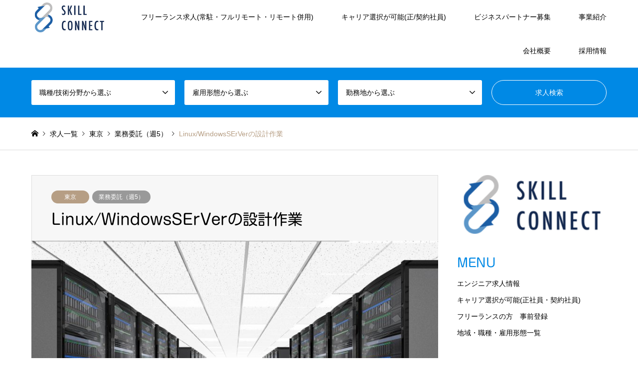

--- FILE ---
content_type: text/html; charset=UTF-8
request_url: https://www.skill-c.co.jp/catp_infrastructure/catp_server/6174/
body_size: 11163
content:
<!DOCTYPE html>
<html lang="ja">
<head prefix="og: http://ogp.me/ns# fb: http://ogp.me/ns/fb#">
<meta charset="UTF-8">
<!--[if IE]><meta http-equiv="X-UA-Compatible" content="IE=edge"><![endif]-->
<meta name="viewport" content="width=device-width">
<title>Linux/WindowsSErVerの設計作業 | エンジニア求人 | 株式会社スキルコネクト</title>
<meta name="description" content="    職種 インフラ系   技術分野 サーバ   雇用形態 業務委託   勤務地 神谷町   契約期間 即日～   報酬 60～70万円(スキル見合い)   面談 1回＋顔合わせ...">
<meta property="og:type" content="article" />
<meta property="og:url" content="https:/www.skill-c.co.jp/catp_infrastructure/catp_server/6174/">
<meta property="og:title" content="Linux/WindowsSErVerの設計作業" />
<meta property="og:description" content="    職種 インフラ系   技術分野 サーバ   雇用形態 業務委託   勤務地 神谷町   契約期間 即日～   報酬 60～70万円(スキル見合い)   面談 1回＋顔合わせ..." />
<meta property="og:site_name" content="エンジニア求人 | 株式会社スキルコネクト" />
<meta property="og:image" content='https://www.skill-c.co.jp/wp-content/uploads/2018/06/c15ad263fc7de8d9e3330efe9a8133e1-1.jpg'>
<meta property="og:image:secure_url" content="https://www.skill-c.co.jp/wp-content/uploads/2018/06/c15ad263fc7de8d9e3330efe9a8133e1-1.jpg" />
<meta property="og:image:width" content="1000" />
<meta property="og:image:height" content="668" />
<link rel="pingback" href="https://www.skill-c.co.jp/xmlrpc.php">
<link rel="shortcut icon" href="https://www.skill-c.co.jp/wp-content/uploads/2018/03/logo.png">

<!-- All In One SEO Pack 3.6.2[249,304] -->

<meta name="keywords"  content="サーバー,インフラ系" />

<script type="application/ld+json" class="aioseop-schema">{"@context":"https://schema.org","@graph":[{"@type":"Organization","@id":"https://www.skill-c.co.jp/#organization","url":"https://www.skill-c.co.jp/","name":"エンジニア求人 | 株式会社スキルコネクト","sameAs":[]},{"@type":"WebSite","@id":"https://www.skill-c.co.jp/#website","url":"https://www.skill-c.co.jp/","name":"エンジニア求人 | 株式会社スキルコネクト","publisher":{"@id":"https://www.skill-c.co.jp/#organization"}},{"@type":"WebPage","@id":"https://www.skill-c.co.jp/catp_infrastructure/catp_server/6174/#webpage","url":"https://www.skill-c.co.jp/catp_infrastructure/catp_server/6174/","inLanguage":"ja","name":"Linux/WindowsSErVerの設計作業","isPartOf":{"@id":"https://www.skill-c.co.jp/#website"},"breadcrumb":{"@id":"https://www.skill-c.co.jp/catp_infrastructure/catp_server/6174/#breadcrumblist"},"image":{"@type":"ImageObject","@id":"https://www.skill-c.co.jp/catp_infrastructure/catp_server/6174/#primaryimage","url":"https://www.skill-c.co.jp/wp-content/uploads/2018/06/c15ad263fc7de8d9e3330efe9a8133e1-1.jpg","width":1000,"height":668},"primaryImageOfPage":{"@id":"https://www.skill-c.co.jp/catp_infrastructure/catp_server/6174/#primaryimage"},"datePublished":"2018-07-23T13:18:48+00:00","dateModified":"2018-07-23T14:18:43+00:00"},{"@type":"Article","@id":"https://www.skill-c.co.jp/catp_infrastructure/catp_server/6174/#article","isPartOf":{"@id":"https://www.skill-c.co.jp/catp_infrastructure/catp_server/6174/#webpage"},"author":{"@id":"https://www.skill-c.co.jp/author/sc0120/#author"},"headline":"Linux/WindowsSErVerの設計作業","datePublished":"2018-07-23T13:18:48+00:00","dateModified":"2018-07-23T14:18:43+00:00","commentCount":0,"mainEntityOfPage":{"@id":"https://www.skill-c.co.jp/catp_infrastructure/catp_server/6174/#webpage"},"publisher":{"@id":"https://www.skill-c.co.jp/#organization"},"articleSection":"サーバー, インフラ系, 業務委託（週5）, 東京","image":{"@type":"ImageObject","@id":"https://www.skill-c.co.jp/catp_infrastructure/catp_server/6174/#primaryimage","url":"https://www.skill-c.co.jp/wp-content/uploads/2018/06/c15ad263fc7de8d9e3330efe9a8133e1-1.jpg","width":1000,"height":668}},{"@type":"Person","@id":"https://www.skill-c.co.jp/author/sc0120/#author","name":"sc0120","sameAs":[]},{"@type":"BreadcrumbList","@id":"https://www.skill-c.co.jp/catp_infrastructure/catp_server/6174/#breadcrumblist","itemListElement":[{"@type":"ListItem","position":1,"item":{"@type":"WebPage","@id":"https://www.skill-c.co.jp/","url":"https://www.skill-c.co.jp/","name":"システム開発・インフラ構築などエンジニアとサービスや求人情報 | 株式会社スキルコネクト"}},{"@type":"ListItem","position":2,"item":{"@type":"WebPage","@id":"https://www.skill-c.co.jp/catp_infrastructure/catp_server/6174/","url":"https://www.skill-c.co.jp/catp_infrastructure/catp_server/6174/","name":"Linux/WindowsSErVerの設計作業"}}]}]}</script>
<link rel="canonical" href="https://www.skill-c.co.jp/catp_infrastructure/catp_server/6174/" />
<!-- All In One SEO Pack -->
<link rel='dns-prefetch' href='//webfonts.xserver.jp' />
<link rel='dns-prefetch' href='//s.w.org' />
<link rel="alternate" type="application/rss+xml" title="エンジニア求人 | 株式会社スキルコネクト &raquo; フィード" href="https://www.skill-c.co.jp/feed/" />
<link rel="alternate" type="application/rss+xml" title="エンジニア求人 | 株式会社スキルコネクト &raquo; コメントフィード" href="https://www.skill-c.co.jp/comments/feed/" />
		<script type="text/javascript">
			window._wpemojiSettings = {"baseUrl":"https:\/\/s.w.org\/images\/core\/emoji\/11.2.0\/72x72\/","ext":".png","svgUrl":"https:\/\/s.w.org\/images\/core\/emoji\/11.2.0\/svg\/","svgExt":".svg","source":{"concatemoji":"https:\/\/www.skill-c.co.jp\/wp-includes\/js\/wp-emoji-release.min.js?ver=5.1.19"}};
			!function(e,a,t){var n,r,o,i=a.createElement("canvas"),p=i.getContext&&i.getContext("2d");function s(e,t){var a=String.fromCharCode;p.clearRect(0,0,i.width,i.height),p.fillText(a.apply(this,e),0,0);e=i.toDataURL();return p.clearRect(0,0,i.width,i.height),p.fillText(a.apply(this,t),0,0),e===i.toDataURL()}function c(e){var t=a.createElement("script");t.src=e,t.defer=t.type="text/javascript",a.getElementsByTagName("head")[0].appendChild(t)}for(o=Array("flag","emoji"),t.supports={everything:!0,everythingExceptFlag:!0},r=0;r<o.length;r++)t.supports[o[r]]=function(e){if(!p||!p.fillText)return!1;switch(p.textBaseline="top",p.font="600 32px Arial",e){case"flag":return s([55356,56826,55356,56819],[55356,56826,8203,55356,56819])?!1:!s([55356,57332,56128,56423,56128,56418,56128,56421,56128,56430,56128,56423,56128,56447],[55356,57332,8203,56128,56423,8203,56128,56418,8203,56128,56421,8203,56128,56430,8203,56128,56423,8203,56128,56447]);case"emoji":return!s([55358,56760,9792,65039],[55358,56760,8203,9792,65039])}return!1}(o[r]),t.supports.everything=t.supports.everything&&t.supports[o[r]],"flag"!==o[r]&&(t.supports.everythingExceptFlag=t.supports.everythingExceptFlag&&t.supports[o[r]]);t.supports.everythingExceptFlag=t.supports.everythingExceptFlag&&!t.supports.flag,t.DOMReady=!1,t.readyCallback=function(){t.DOMReady=!0},t.supports.everything||(n=function(){t.readyCallback()},a.addEventListener?(a.addEventListener("DOMContentLoaded",n,!1),e.addEventListener("load",n,!1)):(e.attachEvent("onload",n),a.attachEvent("onreadystatechange",function(){"complete"===a.readyState&&t.readyCallback()})),(n=t.source||{}).concatemoji?c(n.concatemoji):n.wpemoji&&n.twemoji&&(c(n.twemoji),c(n.wpemoji)))}(window,document,window._wpemojiSettings);
		</script>
		<style type="text/css">
img.wp-smiley,
img.emoji {
	display: inline !important;
	border: none !important;
	box-shadow: none !important;
	height: 1em !important;
	width: 1em !important;
	margin: 0 .07em !important;
	vertical-align: -0.1em !important;
	background: none !important;
	padding: 0 !important;
}
</style>
	<link rel='stylesheet' id='style-css'  href='https://www.skill-c.co.jp/wp-content/themes/gensen_tcd050/style.css?ver=1.2.2' type='text/css' media='all' />
<link rel='stylesheet' id='wp-block-library-css'  href='https://www.skill-c.co.jp/wp-includes/css/dist/block-library/style.min.css?ver=5.1.19' type='text/css' media='all' />
<link rel='stylesheet' id='contact-form-7-css'  href='https://www.skill-c.co.jp/wp-content/plugins/contact-form-7/includes/css/styles.css?ver=5.1.7' type='text/css' media='all' />
<script type='text/javascript' src='https://www.skill-c.co.jp/wp-includes/js/jquery/jquery.js?ver=1.12.4'></script>
<script type='text/javascript' src='https://www.skill-c.co.jp/wp-includes/js/jquery/jquery-migrate.min.js?ver=1.4.1'></script>
<script type='text/javascript' src='//webfonts.xserver.jp/js/xserver.js?ver=1.2.1'></script>
<link rel='https://api.w.org/' href='https://www.skill-c.co.jp/wp-json/' />
<link rel='shortlink' href='https://www.skill-c.co.jp/?p=6174' />
<link rel="alternate" type="application/json+oembed" href="https://www.skill-c.co.jp/wp-json/oembed/1.0/embed?url=https%3A%2F%2Fwww.skill-c.co.jp%2Fcatp_infrastructure%2Fcatp_server%2F6174%2F" />
<link rel="alternate" type="text/xml+oembed" href="https://www.skill-c.co.jp/wp-json/oembed/1.0/embed?url=https%3A%2F%2Fwww.skill-c.co.jp%2Fcatp_infrastructure%2Fcatp_server%2F6174%2F&#038;format=xml" />

		<script>
			(function(i,s,o,g,r,a,m){i['GoogleAnalyticsObject']=r;i[r]=i[r]||function(){
			(i[r].q=i[r].q||[]).push(arguments)},i[r].l=1*new Date();a=s.createElement(o),
			m=s.getElementsByTagName(o)[0];a.async=1;a.src=g;m.parentNode.insertBefore(a,m)
			})(window,document,'script','https://www.google-analytics.com/analytics.js','ga');
			ga('create', 'UA-92223173-1', 'auto');
			ga('send', 'pageview');
		</script>

	<style type='text/css'>h1,h2,h3,.entry-title{ font-family: "新丸ゴ R" !important;}</style>
<link rel="stylesheet" href="https://www.skill-c.co.jp/wp-content/themes/gensen_tcd050/css/design-plus.css?ver=1.2.2">
<link rel="stylesheet" href="https://www.skill-c.co.jp/wp-content/themes/gensen_tcd050/css/sns-botton.css?ver=1.2.2">
<link rel="stylesheet" href="https://www.skill-c.co.jp/wp-content/themes/gensen_tcd050/css/responsive.css?ver=1.2.2">
<link rel="stylesheet" href="https://www.skill-c.co.jp/wp-content/themes/gensen_tcd050/css/footer-bar.css?ver=1.2.2">

<script src="https://www.skill-c.co.jp/wp-content/themes/gensen_tcd050/js/jquery.easing.1.3.js?ver=1.2.2"></script>
<script src="https://www.skill-c.co.jp/wp-content/themes/gensen_tcd050/js/jquery.textOverflowEllipsis.js?ver=1.2.2"></script>
<script src="https://www.skill-c.co.jp/wp-content/themes/gensen_tcd050/js/jscript.js?ver=1.2.2"></script>
<script src="https://www.skill-c.co.jp/wp-content/themes/gensen_tcd050/js/comment.js?ver=1.2.2"></script>
<script src="https://www.skill-c.co.jp/wp-content/themes/gensen_tcd050/js/header_fix.js?ver=1.2.2"></script>
<script src="https://www.skill-c.co.jp/wp-content/themes/gensen_tcd050/js/jquery.chosen.min.js?ver=1.2.2"></script>
<link rel="stylesheet" href="https://www.skill-c.co.jp/wp-content/themes/gensen_tcd050/css/jquery.chosen.css?ver=1.2.2">

<style type="text/css">
body, input, textarea, select { font-family: Arial, "ヒラギノ角ゴ ProN W3", "Hiragino Kaku Gothic ProN", "メイリオ", Meiryo, sans-serif; }
.rich_font { font-family: "Times New Roman" , "游明朝" , "Yu Mincho" , "游明朝体" , "YuMincho" , "ヒラギノ明朝 Pro W3" , "Hiragino Mincho Pro" , "HiraMinProN-W3" , "HGS明朝E" , "ＭＳ Ｐ明朝" , "MS PMincho" , serif; font-weight:500; }

#header_logo #logo_text .logo { font-size:36px; }
#header_logo_fix #logo_text_fixed .logo { font-size:36px; }
#footer_logo .logo_text { font-size:36px; }
#post_title { font-size:30px; }
.post_content { font-size:14px; }
#archive_headline { font-size:42px; }
#archive_desc { font-size:14px; }
  
@media screen and (max-width:991px) {
  #header_logo #logo_text .logo { font-size:26px; }
  #header_logo_fix #logo_text_fixed .logo { font-size:26px; }
  #footer_logo .logo_text { font-size:26px; }
  #post_title { font-size:16px; }
  .post_content { font-size:14px; }
  #archive_headline { font-size:20px; }
  #archive_desc { font-size:14px; }
}


#site_wrap { display:none; }
#site_loader_overlay {
  background: #fff;
  opacity: 1;
  position: fixed;
  top: 0px;
  left: 0px;
  width: 100%;
  height: 100%;
  width: 100vw;
  height: 100vh;
  z-index: 99999;
}

/* type1 */
#site_loader_animation {
  margin: -25.5px 0 0 -25.5px;
  width: 48px;
  height: 48px;
  font-size: 10px;
  text-indent: -9999em;
  position: fixed;
  top: 50%;
  left: 50%;
  border: 3px solid rgba(0,137,229,0.2);
  border-top-color: #0089e5;
  border-radius: 50%;
  -webkit-animation: loading-circle 1.1s infinite linear;
  animation: loading-circle 1.1s infinite linear;
}
@-webkit-keyframes loading-circle {
  0% { -webkit-transform: rotate(0deg); transform: rotate(0deg); }
  100% { -webkit-transform: rotate(360deg); transform: rotate(360deg); }
}
@keyframes loading-circle {
  0% { -webkit-transform: rotate(0deg); transform: rotate(0deg); }
  100% { -webkit-transform: rotate(360deg); transform: rotate(360deg);
  }
}


.image {
overflow: hidden;
-webkit-backface-visibility: hidden;
backface-visibility: hidden;
-webkit-transition-duration: .35s;
-moz-transition-duration: .35s;
-ms-transition-duration: .35s;
-o-transition-duration: .35s;
transition-duration: .35s;
}
.image img {
-webkit-backface-visibility: hidden;
backface-visibility: hidden;
-webkit-transform: scale(1);
-webkit-transition-property: opacity, scale, -webkit-transform, transform;
-webkit-transition-duration: .35s;
-moz-transform: scale(1);
-moz-transition-property: opacity, scale, -moz-transform, transform;
-moz-transition-duration: .35s;
-ms-transform: scale(1);
-ms-transition-property: opacity, scale, -ms-transform, transform;
-ms-transition-duration: .35s;
-o-transform: scale(1);
-o-transition-property: opacity, scale, -o-transform, transform;
-o-transition-duration: .35s;
transform: scale(1);
transition-property: opacity, scale, transform;
transition-duration: .35s;
}
.image:hover img, a:hover .image img {
-webkit-transform: scale(1.2);
-moz-transform: scale(1.2);
-ms-transform: scale(1.2);
-o-transform: scale(1.2);
transform: scale(1.2);
}
.introduce_list_col a:hover .image img {
-webkit-transform: scale(1.2) translate3d(-41.66%, 0, 0);
-moz-transform: scale(1.2) translate3d(-41.66%, 0, 0);
-ms-transform: scale(1.2) translate3d(-41.66%, 0, 0);
-o-transform: scale(1.2) translate3d(-41.66%, 0, 0);
transform: scale(1.2) translate3d(-41.66%, 0, 0);
}


.archive_filter .button input:hover, .archive_sort dt,#post_pagination p, #post_pagination a:hover, #return_top a, .c-pw__btn,
#comment_header ul li a:hover, #comment_header ul li.comment_switch_active a, #comment_header #comment_closed p,
#introduce_slider .slick-dots li button:hover, #introduce_slider .slick-dots li.slick-active button
{ background-color:#0089e5; }

#comment_header ul li.comment_switch_active a, #comment_header #comment_closed p, #guest_info input:focus, #comment_textarea textarea:focus
{ border-color:#0089e5; }

#comment_header ul li.comment_switch_active a:after, #comment_header #comment_closed p:after
{ border-color:#0089e5 transparent transparent transparent; }

.header_search_inputs .chosen-results li[data-option-array-index="0"]
{ background-color:#0089e5 !important; border-color:#0089e5; }

a:hover, #bread_crumb li a:hover, #bread_crumb li.home a:hover:before, #bread_crumb li.last,
#archive_headline, .archive_header .headline, .archive_filter_headline, #related_post .headline,
#introduce_header .headline, .introduce_list_col .info .title, .introduce_archive_banner_link a:hover,
#recent_news .headline, #recent_news li a:hover, #comment_headline,
.side_headline, ul.banner_list li a:hover .caption, .footer_headline, .footer_widget a:hover,
#index_news .entry-date, #index_news_mobile .entry-date, .cb_content-carousel a:hover .image .title
{ color:#0089e5; }

#index_news_mobile .archive_link a:hover, .cb_content-blog_list .archive_link a:hover, #load_post a:hover, #submit_comment:hover, .c-pw__btn:hover
{ background-color:#8bbfd6; }

#header_search select:focus, .header_search_inputs .chosen-with-drop .chosen-single span, #footer_contents a:hover, #footer_nav a:hover, #footer_social_link li:hover:before,
#header_slider .slick-arrow:hover, .cb_content-carousel .slick-arrow:hover
{ color:#8bbfd6; }

.post_content a { color:#0089e5; }

#header_search, #index_header_search { background-color:#0089e5; }

#footer_nav { background-color:#F7F7F7; }
#footer_contents { background-color:#0089e5; }

#header_search_submit { background-color:rgba(0,0,0,0); }
#header_search_submit:hover { background-color:rgba(0,137,229,1.0); }
.cat-category { background-color:#000000 !important; }
.cat-category2 { background-color:#999999 !important; }
.cat-category3 { background-color:#b69e84 !important; }

@media only screen and (min-width:992px) {
  #global_menu ul ul a { background-color:#0089e5; }
  #global_menu ul ul a:hover, #global_menu ul ul .current-menu-item > a { background-color:#8bbfd6; }
  #header_top { background-color:#ffffff; }
  .has_header_content #header_top { background-color:rgba(255,255,255,0.2); }
  .fix_top.header_fix #header_top { background-color:rgba(255,255,255,0.8); }
  #header_logo a, #global_menu > ul > li > a { color:#000000; }
  #header_logo_fix a, .fix_top.header_fix #global_menu > ul > li > a { color:#000000; }
  .has_header_content #index_header_search { background-color:rgba(0,137,229,0.4); }
}
@media screen and (max-width:991px) {
  #global_menu { background-color:#0089e5; }
  #global_menu a:hover, #global_menu .current-menu-item > a { background-color:#8bbfd6; }
  #header_top { background-color:#ffffff; }
  #header_top a, #header_top a:before { color:#000000 !important; }
  .mobile_fix_top.header_fix #header_top { background-color:rgba(255,255,255,0.8); }
  .mobile_fix_top.header_fix #header_top a, .mobile_fix_top.header_fix #header_top a:before { color:#000000 !important; }
  .archive_sort dt { color:#0089e5; }
  .post-type-archive-news #recent_news .show_date li .date { color:#0089e5; }
}



</style>

<style type="text/css"></style><link rel="icon" href="https://www.skill-c.co.jp/wp-content/uploads/2018/03/cropped-logo-32x32.png" sizes="32x32" />
<link rel="icon" href="https://www.skill-c.co.jp/wp-content/uploads/2018/03/cropped-logo-192x192.png" sizes="192x192" />
<link rel="apple-touch-icon-precomposed" href="https://www.skill-c.co.jp/wp-content/uploads/2018/03/cropped-logo-180x180.png" />
<meta name="msapplication-TileImage" content="https://www.skill-c.co.jp/wp-content/uploads/2018/03/cropped-logo-270x270.png" />
</head>
<body id="body" class="post-template-default single single-post postid-6174 single-format-standard fix_top mobile_fix_top">

<div id="site_loader_overlay">
 <div id="site_loader_animation">
 </div>
</div>
<div id="site_wrap">

 <div id="header">
  <div id="header_top">
   <div class="inner clearfix">
    <div id="header_logo">
     <div id="logo_image">
 <h1 class="logo">
  <a href="https://www.skill-c.co.jp/" title="エンジニア求人 | 株式会社スキルコネクト" data-label="エンジニア求人 | 株式会社スキルコネクト"><img src="https://www.skill-c.co.jp/wp-content/uploads/2018/03/logo.png?1768635337" alt="エンジニア求人 | 株式会社スキルコネクト" title="エンジニア求人 | 株式会社スキルコネクト" /></a>
 </h1>
</div>
    </div>
    <div id="header_logo_fix">
     <div id="logo_image_fixed">
 <p class="logo rich_font"><a href="https://www.skill-c.co.jp/" title="エンジニア求人 | 株式会社スキルコネクト"><img src="https://www.skill-c.co.jp/wp-content/uploads/2018/03/logo.png?1768635337" alt="エンジニア求人 | 株式会社スキルコネクト" title="エンジニア求人 | 株式会社スキルコネクト" /></a></p>
</div>
    </div>
    <a href="#" class="search_button"><span>検索</span></a>
    <a href="#" class="menu_button"><span>menu</span></a>
    <div id="global_menu">
     <ul id="menu-skillconect" class="menu"><li id="menu-item-5041" class="menu-item menu-item-type-post_type menu-item-object-page menu-item-5041"><a href="https://www.skill-c.co.jp/entry_lp/">フリーランス求人(常駐・フルリモート・リモート併用)</a></li>
<li id="menu-item-10797" class="menu-item menu-item-type-post_type menu-item-object-page menu-item-10797"><a href="https://www.skill-c.co.jp/entry3/">キャリア選択が可能(正/契約社員)</a></li>
<li id="menu-item-10798" class="menu-item menu-item-type-post_type menu-item-object-page menu-item-10798"><a href="https://www.skill-c.co.jp/businesspartner/">ビジネスパートナー募集</a></li>
<li id="menu-item-5112" class="menu-item menu-item-type-custom menu-item-object-custom menu-item-5112"><a href="https://www.skill-c.co.jp/service/">事業紹介</a></li>
<li id="menu-item-5002" class="menu-item menu-item-type-custom menu-item-object-custom menu-item-home menu-item-5002"><a href="https://www.skill-c.co.jp/#section1">会社概要</a></li>
<li id="menu-item-16624" class="menu-item menu-item-type-custom menu-item-object-custom menu-item-16624"><a href="https://arwrk.net/recruit/c11k3js9sumigie">採用情報</a></li>
</ul>    </div>
   </div>
  </div>
  <div id="header_search">
   <div class="inner">
    <form action="https://www.skill-c.co.jp/project/" method="get" class="columns-4">
     <div class="header_search_inputs">
<select  name='search_cat1' id='header_search_cat1' class='' >
	<option value='0' selected='selected'>職種/技術分野から選ぶ</option>
	<option class="level-0" value="92">開発・業務系</option>
	<option class="level-1" value="90">&nbsp;&nbsp;&nbsp;PM・PMO</option>
	<option class="level-1" value="93">&nbsp;&nbsp;&nbsp;スマホ・モバイル・ゲーム</option>
	<option class="level-1" value="96">&nbsp;&nbsp;&nbsp;デザイン・3D系</option>
	<option class="level-1" value="97">&nbsp;&nbsp;&nbsp;保守</option>
	<option class="level-1" value="98">&nbsp;&nbsp;&nbsp;コンサル</option>
	<option class="level-1" value="100">&nbsp;&nbsp;&nbsp;web系フロント</option>
	<option class="level-1" value="103">&nbsp;&nbsp;&nbsp;Windows系</option>
	<option class="level-1" value="104">&nbsp;&nbsp;&nbsp;汎用機</option>
	<option class="level-1" value="107">&nbsp;&nbsp;&nbsp;オープン系</option>
	<option class="level-1" value="108">&nbsp;&nbsp;&nbsp;先端技術</option>
	<option class="level-1" value="109">&nbsp;&nbsp;&nbsp;web系サーバーサイド</option>
	<option class="level-1" value="209">&nbsp;&nbsp;&nbsp;ERP/SAP</option>
	<option class="level-0" value="95">一般職</option>
	<option class="level-1" value="94">&nbsp;&nbsp;&nbsp;テスター・ヘルプデスク</option>
	<option class="level-1" value="102">&nbsp;&nbsp;&nbsp;企画・ディレクション・マーケティング</option>
	<option class="level-1" value="106">&nbsp;&nbsp;&nbsp;経理・事務</option>
	<option class="level-0" value="168">営業</option>
	<option class="level-0" value="54">インフラ系</option>
	<option class="level-1" value="99">&nbsp;&nbsp;&nbsp;ネットワーク</option>
	<option class="level-1" value="101">&nbsp;&nbsp;&nbsp;運用保守</option>
	<option class="level-1" value="47">&nbsp;&nbsp;&nbsp;DB</option>
	<option class="level-1" value="1">&nbsp;&nbsp;&nbsp;サーバー</option>
	<option class="level-1" value="52">&nbsp;&nbsp;&nbsp;制御・組み込み</option>
</select>
     </div>
     <div class="header_search_inputs">
<select  name='search_cat2' id='header_search_cat2' class='' >
	<option value='0' selected='selected'>雇用形態から選ぶ</option>
	<option class="level-0" value="91">業務委託（週5）</option>
	<option class="level-0" value="74">業務委託（週2 or 週3）</option>
	<option class="level-0" value="75">正社員</option>
	<option class="level-0" value="80">契約社員</option>
</select>
     </div>
     <div class="header_search_inputs">
<select  name='search_cat3' id='header_search_cat3' class='' >
	<option value='0' selected='selected'>勤務地から選ぶ</option>
	<option class="level-0" value="208">リモート/テレワーク</option>
	<option class="level-0" value="76">東京</option>
	<option class="level-0" value="77">神奈川</option>
	<option class="level-0" value="78">埼玉</option>
	<option class="level-0" value="79">千葉</option>
</select>
     </div>
     <div class="header_search_inputs header_search_button">
      <input type="submit" id="header_search_submit" value="求人検索" />
     </div>
    </form>
   </div>
  </div>
 </div><!-- END #header -->

 <div id="main_contents" class="clearfix">


<div id="breadcrumb">
 <ul class="inner clearfix">
  <li itemscope="itemscope" itemtype="http://data-vocabulary.org/Breadcrumb" class="home"><a itemprop="url" href="https://www.skill-c.co.jp/"><span itemprop="title">ホーム</span></a></li>

  <li itemscope="itemscope" itemtype="http://data-vocabulary.org/Breadcrumb"><a itemprop="url" href="https://www.skill-c.co.jp/project/">求人一覧</a></li>
  <li itemscope="itemscope" itemtype="http://data-vocabulary.org/Breadcrumb"><a itemprop="url" href="https://www.skill-c.co.jp/category3/tokyo/"><span itemprop="title">東京</span></a></li>
  <li itemscope="itemscope" itemtype="http://data-vocabulary.org/Breadcrumb"><a itemprop="url" href="https://www.skill-c.co.jp/category2/gyoumu_ukeoi/"><span itemprop="title">業務委託（週5）</span></a></li>
  <li class="last">Linux/WindowsSErVerの設計作業</li>

 </ul>
</div>

<div id="main_col" class="clearfix">

 <div id="left_col">


  <div id="article">

   <div id="article_header">

    <ul id="post_meta_top" class="meta clearfix"><li class="cat"><a href="https://www.skill-c.co.jp/category3/tokyo/" title="東京" class="cat-category3">東京</a></li><li class="cat"><a href="https://www.skill-c.co.jp/category2/gyoumu_ukeoi/" title="業務委託（週5）" class="cat-category2">業務委託（週5）</a></li></ul>

    <h2 id="post_title" class="rich_font">Linux/WindowsSErVerの設計作業</h2>


   </div>

   <div id="post_image">
    <img width="860" height="574" src="https://www.skill-c.co.jp/wp-content/uploads/2018/06/c15ad263fc7de8d9e3330efe9a8133e1-1-860x574.jpg" class="attachment-post-thumbnail size-post-thumbnail wp-post-image" alt="サーバ,ネットワーク,運用保守" />   </div>


  
   <div class="post_content clearfix">
    <table style="width: 100%; border-collapse: collapse; border-color: f0eded;" border="1">
<tbody>
<tr>
<td style="width: 22.1553%; border-style: solid; border-color: #f0eded; text-align: center;">
 <strong>職種</strong></td>
<td style="width: 77.8447%; border-style: solid; border-color: #f0eded; text-align: center;">インフラ系</td>
</tr>
<tr>
<td style="width: 22.1553%; border-style: solid; border-color: #f0eded; text-align: center;"><strong>技術分野</strong></td>
<td style="width: 77.8447%; border-style: solid; border-color: #f0eded; text-align: center;">サーバ</td>
</tr>
<tr>
<td style="width: 22.1553%; border-style: solid; border-color: #f0eded; text-align: center;"><strong>雇用形態</strong></td>
<td style="width: 77.8447%; border-style: solid; border-color: #f0eded; text-align: center;">業務委託</td>
</tr>
<tr>
<td style="width: 22.1553%; border-style: solid; border-color: #f0eded; text-align: center;"><strong>勤務地</strong></td>
<td style="width: 77.8447%; border-style: solid; border-color: #f0eded; text-align: center;">神谷町</td>
</tr>
<tr>
<td style="width: 22.1553%; border-style: solid; border-color: #f0eded; text-align: center;"><strong>契約期間</strong></td>
<td style="width: 77.8447%; border-style: solid; border-color: #f0eded; text-align: center;">即日～</td>
</tr>
<tr>
<td style="width: 22.1553%; border-style: solid; border-color: #f0eded; text-align: center;"><strong>報酬</strong></td>
<td style="width: 77.8447%; border-style: solid; border-color: #f0eded; text-align: center;">60～70万円(スキル見合い)</td>
</tr>
<tr>
<td style="width: 22.1553%; border-style: solid; border-color: #f0eded; text-align: center;"><strong>面談</strong></td>
<td style="width: 77.8447%; border-style: solid; border-color: #f0eded; text-align: center;">1回＋顔合わせ</td>
</tr>
<tr>
<td style="width: 22.1553%; border-style: solid; border-color: #f0eded; text-align: center;"><strong>業務内容</strong></td>
<td style="width: 77.8447%; border-style: solid; border-color: #f0eded; text-align: center;">Linux/WindowsSErVerの設計作業</td>
</tr>
<tr>
<td style="width: 22.1553%; border-style: solid; border-color: #f0eded; text-align: center;"><strong>必須スキル</strong></td>
<td style="width: 77.8447%; border-style: solid; border-color: #f0eded; text-align: center;">Linux、WindowsSErVerの設計構築経験<br />
 仮想化の知見</td>
</tr>
<tr>
<td style="width: 22.1553%; border-style: solid; border-color: #f0eded; text-align: center;"><strong>尚可スキル</strong></td>
<td style="width: 77.8447%; border-style: solid; border-color: #f0eded; text-align: center;"></td>
</tr>
<tr>
<td style="width: 22.1553%; border-style: solid; border-color: #f0eded; text-align: center;"><strong>備考</strong></td>
<td style="width: 77.8447%; border-style: solid; border-color: #f0eded; text-align: center;"></td>
</tr>
</tbody>
</table>
<p style="text-align: center;"><a class="q_button bt_blue" href="https://www.skill-c.co.jp/entry/">応募する</a></p>
       </div>

   <div class="single_share" id="single_share_bottom">
    <div class="share-type3 share-btm">
	<div class="sns">
		<ul class="type3 clearfix">
			<li class="twitter">
				<a href="http://twitter.com/share?text=Linux%2FWindowsSErVer%E3%81%AE%E8%A8%AD%E8%A8%88%E4%BD%9C%E6%A5%AD&url=https%3A%2F%2Fwww.skill-c.co.jp%2Fcatp_infrastructure%2Fcatp_server%2F6174%2F&via=&tw_p=tweetbutton&related=" onclick="javascript:window.open(this.href, '', 'menubar=no,toolbar=no,resizable=yes,scrollbars=yes,height=400,width=600');return false;"><i class="icon-twitter"></i><span class="ttl">Tweet</span><span class="share-count"></span></a>
			</li>
			<li class="facebook">
				<a href="//www.facebook.com/sharer/sharer.php?u=https://www.skill-c.co.jp/catp_infrastructure/catp_server/6174/&amp;t=Linux%2FWindowsSErVer%E3%81%AE%E8%A8%AD%E8%A8%88%E4%BD%9C%E6%A5%AD" class="facebook-btn-icon-link" target="blank" rel="nofollow"><i class="icon-facebook"></i><span class="ttl">Share</span><span class="share-count"></span></a>
			</li>
			<li class="hatebu">
				<a href="http://b.hatena.ne.jp/add?mode=confirm&url=https%3A%2F%2Fwww.skill-c.co.jp%2Fcatp_infrastructure%2Fcatp_server%2F6174%2F" onclick="javascript:window.open(this.href, '', 'menubar=no,toolbar=no,resizable=yes,scrollbars=yes,height=400,width=510');return false;" ><i class="icon-hatebu"></i><span class="ttl">Hatena</span><span class="share-count"></span></a>
			</li>
			<li class="rss">
				<a href="https://www.skill-c.co.jp/feed/" target="blank"><i class="icon-rss"></i><span class="ttl">RSS</span></a>
			</li>
		</ul>
	</div>
</div>
   </div>

   <ul id="post_meta_bottom" class="clearfix">
               </ul>

   <div id="previous_next_post_image" class="clearfix">
    <div class='prev_post has_image'><a href='https://www.skill-c.co.jp/catp_development/6170/' title='ニュースアプリ運用・追加開発・新規プロジェクト常駐エンジニアの募集' data-mobile-title='前の記事'><span class='title'>ニュースアプリ運用・追加開発・新規プロジェクト常駐エンジニアの募集</span><span class='image'><img src='https://www.skill-c.co.jp/wp-content/uploads/2018/06/8ced99b81d3e25540a67c20f743a7a2a-1-150x150.jpg' alt=''></span></a></div>
<div class='next_post has_image'><a href='https://www.skill-c.co.jp/catp_development/6191/' title='金融系コールセンター基盤更改' data-mobile-title='次の記事'><span class='title'>金融系コールセンター基盤更改</span><span class='image'><img src='https://www.skill-c.co.jp/wp-content/uploads/2018/06/8ced99b81d3e25540a67c20f743a7a2a-1-150x150.jpg' alt=''></span></a></div>
   </div>

  </div><!-- END #article -->

 

 <div id="related_post">
  <h3 class="headline rich_font">関連求人</h3>
  <ol class="clearfix">
   <li>
    <a href="https://www.skill-c.co.jp/catp_development/16690/">
     <div class="image">
      <img width="336" height="216" src="https://www.skill-c.co.jp/wp-content/uploads/2018/06/8ced99b81d3e25540a67c20f743a7a2a-1-336x216.jpg" class="attachment-size2 size-size2 wp-post-image" alt="先端技術,DB,オープン系,汎用機,保守" />     </div>
     <h4 class="title js-ellipsis">【AWS・リモート併用】某保険会社向け生成AI PoCインフラ支援</h4>
    </a>
   </li>
   <li>
    <a href="https://www.skill-c.co.jp/catp_development/pmo-catp_development/13698/">
     <div class="image">
      <img width="336" height="216" src="https://www.skill-c.co.jp/wp-content/uploads/2018/07/G5_app-1000x668-336x216.jpg" class="attachment-size2 size-size2 wp-post-image" alt="開発・業務系" />     </div>
     <h4 class="title js-ellipsis">【リモート・BPR】全社構造改革案件におけるBPR支援</h4>
    </a>
   </li>
   <li>
    <a href="https://www.skill-c.co.jp/catp_development/pmo-catp_development/13818/">
     <div class="image">
      <img width="336" height="216" src="https://www.skill-c.co.jp/wp-content/uploads/2018/07/G5_app-1000x668-336x216.jpg" class="attachment-size2 size-size2 wp-post-image" alt="開発・業務系" />     </div>
     <h4 class="title js-ellipsis">【リモート・PMO】PMO要員募集</h4>
    </a>
   </li>
   <li>
    <a href="https://www.skill-c.co.jp/catp_development/pmo-catp_development/15735/">
     <div class="image">
      <img width="336" height="216" src="https://www.skill-c.co.jp/wp-content/uploads/2018/06/c15ad263fc7de8d9e3330efe9a8133e1-1-336x216.jpg" class="attachment-size2 size-size2 wp-post-image" alt="サーバ,ネットワーク,運用保守" />     </div>
     <h4 class="title js-ellipsis">【情シス・リモート併用】開発ベンダーへの指示及び状況の管理</h4>
    </a>
   </li>
   <li>
    <a href="https://www.skill-c.co.jp/catp_infrastructure/6795/">
     <div class="image">
      <img width="336" height="216" src="https://www.skill-c.co.jp/wp-content/uploads/2018/06/c15ad263fc7de8d9e3330efe9a8133e1-1-336x216.jpg" class="attachment-size2 size-size2 wp-post-image" alt="サーバ,ネットワーク,運用保守" />     </div>
     <h4 class="title js-ellipsis">通信系NW機器の検証業務</h4>
    </a>
   </li>
   <li>
    <a href="https://www.skill-c.co.jp/catp_infrastructure/catp_server/13550/">
     <div class="image">
      <img width="336" height="216" src="https://www.skill-c.co.jp/wp-content/uploads/2018/07/G5_app-1000x668-336x216.jpg" class="attachment-size2 size-size2 wp-post-image" alt="開発・業務系" />     </div>
     <h4 class="title js-ellipsis">【リモート・SV/NW】インフラ保守業務</h4>
    </a>
   </li>
   <li>
    <a href="https://www.skill-c.co.jp/catp_development/catc_smartphone-mobile-game/11758/">
     <div class="image">
      <img width="336" height="216" src="https://www.skill-c.co.jp/wp-content/uploads/2018/06/4fe2a9551d6f8c4bf67397d08755f10f-1-336x216.jpg" class="attachment-size2 size-size2 wp-post-image" alt="PM・PMO,企画・ディレクション・マーケティング,コンサルティング" />     </div>
     <h4 class="title js-ellipsis">BtoCサービスにおけるアプリ開発</h4>
    </a>
   </li>
   <li>
    <a href="https://www.skill-c.co.jp/catp_development/16516/">
     <div class="image">
      <img width="336" height="216" src="https://www.skill-c.co.jp/wp-content/uploads/2018/06/8ced99b81d3e25540a67c20f743a7a2a-1-336x216.jpg" class="attachment-size2 size-size2 wp-post-image" alt="先端技術,DB,オープン系,汎用機,保守" />     </div>
     <h4 class="title js-ellipsis">【Shell・リモート併用】サーバ更新に伴うシステム対応</h4>
    </a>
   </li>
   <li>
    <a href="https://www.skill-c.co.jp/catp_development/16946/">
     <div class="image">
      <img width="336" height="216" src="https://www.skill-c.co.jp/wp-content/uploads/2018/06/4fe2a9551d6f8c4bf67397d08755f10f-1-336x216.jpg" class="attachment-size2 size-size2 wp-post-image" alt="PM・PMO,企画・ディレクション・マーケティング,コンサルティング" />     </div>
     <h4 class="title js-ellipsis">【リモート併用・PL】大手ECサイトPKGのカスタマイズ</h4>
    </a>
   </li>
  </ol>
 </div>


</div><!-- END #left_col -->

 <div id="side_col">
  <div class="widget side_widget clearfix tcdw_banner_list_widget" id="tcdw_banner_list_widget-2">

<ul class="banner_list">
<li><a href="https://www.skill-c.co.jp/"><div class="image"><img src="https://www.skill-c.co.jp/wp-content/uploads/2018/03/logo.png" alt="" /></div></a></li>
</ul>
</div>
<div class="widget side_widget clearfix widget_pages" id="pages-2">
<h3 class="side_headline rich_font">MENU</h3>
		<ul>
			<li class="page_item page-item-4897 current_page_parent"><a href="https://www.skill-c.co.jp/project/">エンジニア求人情報</a></li>
<li class="page_item page-item-5969"><a href="https://www.skill-c.co.jp/entry3/">キャリア選択が可能(正社員・契約社員)</a></li>
<li class="page_item page-item-4824"><a href="https://www.skill-c.co.jp/entry_lp/">フリーランスの方　事前登録</a></li>
<li class="page_item page-item-10762"><a href="https://www.skill-c.co.jp/list/">地域・職種・雇用形態一覧</a></li>
		</ul>
			</div>
<div class="widget side_widget clearfix styled_post_list1_widget" id="styled_post_list1_widget-3">
<input type="radio" id="styled_post_list1_widget-3-recent_post" name="styled_post_list1_widget-3-tab-radio" class="tab-radio tab-radio-recent_post" checked="checked" /><input type="radio" id="styled_post_list1_widget-3-recommend_post" name="styled_post_list1_widget-3-tab-radio" class="tab-radio tab-radio-recommend_post" />
<ol class="styled_post_list1_tabs">
 <li class="tab-label-recent_post"><label for="styled_post_list1_widget-3-recent_post">新着求人</label></li>
 <li class="tab-label-recommend_post"><label for="styled_post_list1_widget-3-recommend_post">オススメの求人</label></li>
</ol>
<ol class="styled_post_list1 tab-content-recent_post">
 <li class="clearfix">
  <a href="https://www.skill-c.co.jp/catp_development/erp-sap/17030/">
   <div class="image">
    <img width="150" height="150" src="https://www.skill-c.co.jp/wp-content/uploads/2018/07/G5_app-1000x668-150x150.jpg" class="attachment-size1 size-size1 wp-post-image" alt="開発・業務系" />   </div>
   <div class="info">
    <h4 class="title">【Windows・リモート併用】駅務機器関連サーバ改造</h4>
      </div>
  </a>
 </li>
 <li class="clearfix">
  <a href="https://www.skill-c.co.jp/catp_development/erp-sap/17028/">
   <div class="image">
    <img width="150" height="150" src="https://www.skill-c.co.jp/wp-content/uploads/2018/07/G5_app-1000x668-150x150.jpg" class="attachment-size1 size-size1 wp-post-image" alt="開発・業務系" />   </div>
   <div class="info">
    <h4 class="title">【PHP・リモート併用】某不動産会社向け契約管理システムの開発支援</h4>
      </div>
  </a>
 </li>
 <li class="clearfix">
  <a href="https://www.skill-c.co.jp/catp_development/erp-sap/17026/">
   <div class="image">
    <img width="150" height="150" src="https://www.skill-c.co.jp/wp-content/uploads/2018/07/G5_app-1000x668-150x150.jpg" class="attachment-size1 size-size1 wp-post-image" alt="開発・業務系" />   </div>
   <div class="info">
    <h4 class="title">【ＱＡ・リモート併用】テスト自動化推進</h4>
      </div>
  </a>
 </li>
 <li class="clearfix">
  <a href="https://www.skill-c.co.jp/catp_development/erp-sap/17024/">
   <div class="image">
    <img width="150" height="150" src="https://www.skill-c.co.jp/wp-content/uploads/2018/07/G5_app-1000x668-150x150.jpg" class="attachment-size1 size-size1 wp-post-image" alt="開発・業務系" />   </div>
   <div class="info">
    <h4 class="title">【PL/SQL・リモート併用】データ分析基盤の構築/保守</h4>
      </div>
  </a>
 </li>
 <li class="clearfix">
  <a href="https://www.skill-c.co.jp/catp_development/erp-sap/17021/">
   <div class="image">
    <img width="150" height="150" src="https://www.skill-c.co.jp/wp-content/uploads/2018/07/G5_app-1000x668-150x150.jpg" class="attachment-size1 size-size1 wp-post-image" alt="開発・業務系" />   </div>
   <div class="info">
    <h4 class="title">【SAP・リモート併用】マスタデータ移行支援(S/4HANA)</h4>
      </div>
  </a>
 </li>
</ol>
<ol class="styled_post_list1 tab-content-recommend_post">
 <li class="no_post">登録されている記事はございません。</li>
</ol>
</div>
 </div>

</div><!-- END #main_col -->


 </div><!-- END #main_contents -->

 <div id="footer">


  <div id="footer_contents">
   <div class="inner">


    <div id="footer_info">
     <div id="footer_logo">
      <div class="logo_area">
 <p class="logo rich_font"><a href="https://www.skill-c.co.jp/" title="エンジニア求人 | 株式会社スキルコネクト"><img src="https://www.skill-c.co.jp/wp-content/uploads/2018/03/logo.png?1768635337" alt="エンジニア求人 | 株式会社スキルコネクト" title="エンジニア求人 | 株式会社スキルコネクト" /></a></p>
</div>
     </div>

     <ul id="footer_social_link">
      <li class="rss"><a href="https://www.skill-c.co.jp/feed/" target="_blank">RSS</a></li>
     </ul>

<div id="footer_bottom_menu" class="menu-footer-container"><ul id="menu-footer" class="menu"><li id="menu-item-5006" class="menu-item menu-item-type-custom menu-item-object-custom menu-item-home menu-item-5006"><a href="https://www.skill-c.co.jp/#section1">会社概要</a></li>
<li id="menu-item-5007" class="menu-item menu-item-type-post_type menu-item-object-page current_page_parent menu-item-5007"><a href="https://www.skill-c.co.jp/project/">エンジニア求人情報</a></li>
<li id="menu-item-10764" class="menu-item menu-item-type-post_type menu-item-object-page menu-item-10764"><a href="https://www.skill-c.co.jp/list/">一覧(地域・職種・雇用形態)</a></li>
<li id="menu-item-5035" class="menu-item menu-item-type-post_type menu-item-object-page menu-item-5035"><a href="https://www.skill-c.co.jp/entry/">応募ページ</a></li>
<li id="menu-item-5004" class="menu-item menu-item-type-post_type menu-item-object-page menu-item-5004"><a href="https://www.skill-c.co.jp/privacypolicy/">プライバシーポリシー</a></li>
<li id="menu-item-6413" class="menu-item menu-item-type-post_type menu-item-object-page menu-item-6413"><a href="https://www.skill-c.co.jp/businesspartner/">ビジネスパートナー募集</a></li>
<li id="menu-item-5029" class="menu-item menu-item-type-post_type menu-item-object-page menu-item-5029"><a href="https://www.skill-c.co.jp/contact/">お問い合わせ</a></li>
</ul></div>
     <p id="copyright"><span>Copyright </span>&copy; <a href="https://www.skill-c.co.jp/">エンジニア求人 | 株式会社スキルコネクト</a>. All Rights Reserved.</p>

    </div><!-- END #footer_info -->
   </div><!-- END .inner -->
  </div><!-- END #footer_contents -->

  <div id="return_top">
   <a href="#body"><span>PAGE TOP</span></a>
  </div><!-- END #return_top -->

 </div><!-- END #footer -->


</div><!-- #site_wrap -->

<script>


jQuery(document).ready(function($){
  $('.inview-fadein').css('opacity', 0);

  var initialize = function(){
    $('.js-ellipsis').textOverflowEllipsis();


    if ($('.inview-fadein').length) {
      $(window).on('load scroll resize', function(){
        $('.inview-fadein:not(.active)').each(function(){
          var elmTop = $(this).offset().top || 0;
          if ($(window).scrollTop() > elmTop - $(window).height()){
            if ($(this).is('#post_list')) {
              var $articles = $(this).find('.article, .archive_link');
              $articles.css('opacity', 0);
              $(this).addClass('active').css('opacity', 1);
              $articles.each(function(i){
                var self = this;
                setTimeout(function(){
                  $(self).animate({ opacity: 1 }, 200);
                }, i*200);
              });
            } else {
              $(this).addClass('active').animate({ opacity: 1 }, 800);
            }
          }
        });
      });
    }

    $(window).trigger('resize');
  };


  function after_load() {
    $('#site_loader_animation').delay(300).fadeOut(600);
    $('#site_loader_overlay').delay(600).fadeOut(900, initialize);
    $('#site_wrap').css('display', 'block');
  }

  $(window).load(function () {
    after_load();
  });

  setTimeout(function(){
    if ($('#site_loader_overlay').not(':animated').is(':visible')) {
      after_load();
    }
  }, 3000);


});
</script>

<!-- facebook share button code -->
<div id="fb-root"></div>
<script>
(function(d, s, id) {
  var js, fjs = d.getElementsByTagName(s)[0];
  if (d.getElementById(id)) return;
  js = d.createElement(s); js.id = id;
  js.src = "//connect.facebook.net/ja_JP/sdk.js#xfbml=1&version=v2.5";
  fjs.parentNode.insertBefore(js, fjs);
}(document, 'script', 'facebook-jssdk'));
</script>


<script type='text/javascript' src='https://www.skill-c.co.jp/wp-includes/js/comment-reply.min.js?ver=5.1.19'></script>
<script type='text/javascript'>
/* <![CDATA[ */
var wpcf7 = {"apiSettings":{"root":"https:\/\/www.skill-c.co.jp\/wp-json\/contact-form-7\/v1","namespace":"contact-form-7\/v1"}};
/* ]]> */
</script>
<script type='text/javascript' src='https://www.skill-c.co.jp/wp-content/plugins/contact-form-7/includes/js/scripts.js?ver=5.1.7'></script>
<script type='text/javascript' src='https://www.skill-c.co.jp/wp-includes/js/wp-embed.min.js?ver=5.1.19'></script>
</body>
</html>


--- FILE ---
content_type: text/plain
request_url: https://www.google-analytics.com/j/collect?v=1&_v=j102&a=805208276&t=pageview&_s=1&dl=https%3A%2F%2Fwww.skill-c.co.jp%2Fcatp_infrastructure%2Fcatp_server%2F6174%2F&ul=en-us%40posix&dt=Linux%2FWindowsSErVer%E3%81%AE%E8%A8%AD%E8%A8%88%E4%BD%9C%E6%A5%AD%20%7C%20%E3%82%A8%E3%83%B3%E3%82%B8%E3%83%8B%E3%82%A2%E6%B1%82%E4%BA%BA%20%7C%20%E6%A0%AA%E5%BC%8F%E4%BC%9A%E7%A4%BE%E3%82%B9%E3%82%AD%E3%83%AB%E3%82%B3%E3%83%8D%E3%82%AF%E3%83%88&sr=1280x720&vp=1280x720&_u=IEBAAEABAAAAACAAI~&jid=2008210965&gjid=2023527745&cid=526316141.1768635340&tid=UA-92223173-1&_gid=1519827043.1768635340&_r=1&_slc=1&z=1313874286
body_size: -450
content:
2,cG-YXBECM2JE8